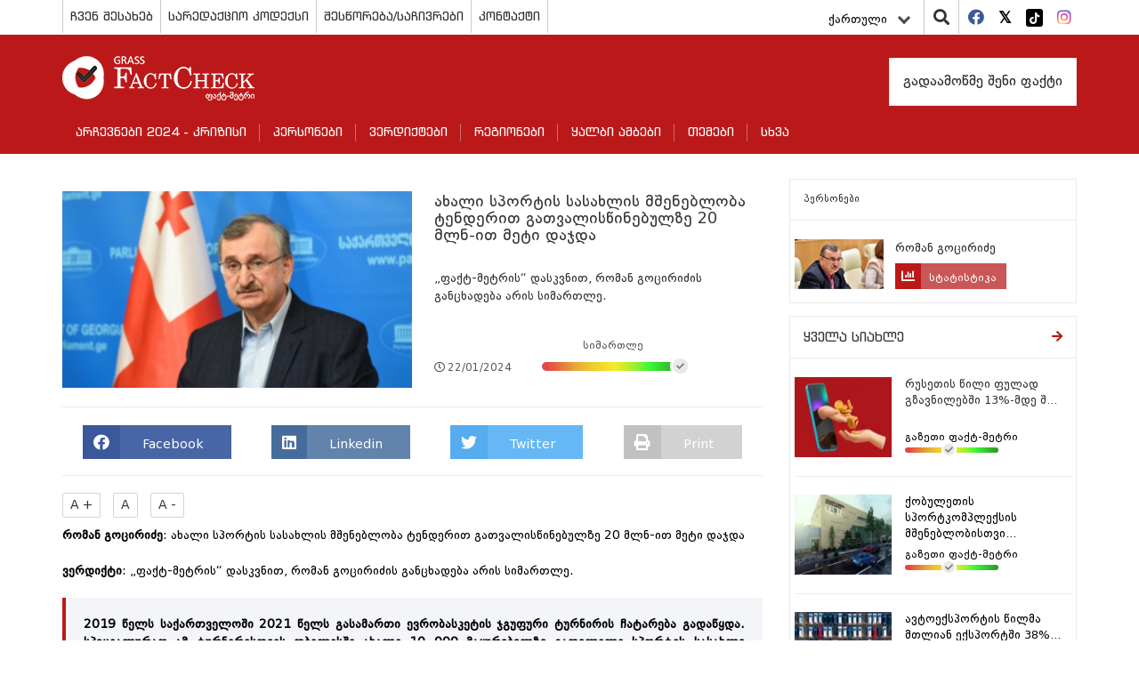

--- FILE ---
content_type: text/html; charset=UTF-8
request_url: https://www.factcheck.ge/ka/story/42531-axali-sportis-sasaxlis-mshenebloba-tenderit-gatvalistsinebulze-20-mln-it-meti-dajda
body_size: 9778
content:
<!DOCTYPE html>
<html lang="ka">
<head>
    <meta charset="utf-8">
    <meta http-equiv="X-UA-Compatible" content="IE=edge">
    <meta name="viewport" content="width=device-width, initial-scale=1">
        <title>ახალი სპორტის სასახლის მშენებლობა ტენდერით გათვალისწინებულზე 20 მლნ-ით მეტი დაჯდა | Factcheck.ge</title>
            <meta name="description" content="რომან გოცირიძე: ახალი სპორტის სასახლის მშენებლობა ტენდერით გათვალისწინებულზე 20 მლნ-ით მეტი დაჯდა
ვერდიქტი: &amp;bdquo;ფაქტ-მეტრის&amp;ldquo; დასკვნით, რომან..."/>
        <meta name="keywords" content=""/>
    <meta property="og:url" content="https://www.factcheck.ge/ka/story/42531-axali-sportis-sasaxlis-mshenebloba-tenderit-gatvalistsinebulze-20-mln-it-meti-dajda">
    <meta property="og:site_name" content="Factcheck.ge"/>
    <meta property="og:title" content="ახალი სპორტის სასახლის მშენებლობა ტენდერით გათვალისწინებულზე 20 მლნ-ით მეტი დაჯდა | Factcheck.ge">
    <meta property="og:type" content="article">
    <meta property="og:image:width" content="1200">
    <meta property="og:image:height" content="630">
    <meta property="og:image" content="https://www.factcheck.ge/storage/files/1200x630/2fa52bc0-6e58-11ee-a3c0-0b3e9282e341.png">
    <meta property="og:description" content="რომან გოცირიძე: ახალი სპორტის სასახლის მშენებლობა ტენდერით გათვალისწინებულზე 20 მლნ-ით მეტი დაჯდა
ვერდიქტი: &amp;bdquo;ფაქტ-მეტრის&amp;ldquo; დასკვნით, რომან...">
    <meta property="fb:app_id" content="602808230310469">
    <meta property="fb:pages" content="471759786227198">
    <meta itemprop="name" content="">
    <meta itemprop="image" content="https://www.factcheck.ge/storage/files/1200x630/2fa52bc0-6e58-11ee-a3c0-0b3e9282e341.png">
    <meta name="twitter:card" content="summary_large_image" />
    <meta name="twitter:url" content="https://www.factcheck.ge/ka/story/42531-axali-sportis-sasaxlis-mshenebloba-tenderit-gatvalistsinebulze-20-mln-it-meti-dajda" />
    <meta name="twitter:title" content="ახალი სპორტის სასახლის მშენებლობა ტენდერით გათვალისწინებულზე 20 მლნ-ით მეტი დაჯდა | Factcheck.ge" />
    <meta name="twitter:description" content="რომან გოცირიძე: ახალი სპორტის სასახლის მშენებლობა ტენდერით გათვალისწინებულზე 20 მლნ-ით მეტი დაჯდა
ვერდიქტი: &amp;bdquo;ფაქტ-მეტრის&amp;ldquo; დასკვნით, რომან..." />
    <meta name="twitter:image:src" content="https://www.factcheck.ge/storage/files/1200x630/2fa52bc0-6e58-11ee-a3c0-0b3e9282e341.png" />
    <meta name="twitter:site" content="Factcheck.ge" />
    <!-- CSRF Token -->
    <meta name="csrf-token" content="qsOEwad2PM9QAyI9efiM0NJ4ApPwcvk1ObN3JFvZ">
    <!-- Favicon -->
    <link rel="icon" href="https://www.factcheck.ge/images/favicon.png" type="image/x-icon" />
    <link rel="apple-touch-icon" href="https://www.factcheck.ge/images/favicon.png">
    <!-- Styles -->
    <link rel="stylesheet" href="https://www.factcheck.ge/assets/app.css">
    <meta name="robots" content="index,follow,all">
    <!-- Google tag (gtag.js) -->
    <script async src="https://www.googletagmanager.com/gtag/js?id=G-SZ0QZNJ9LC"></script>
    <script>
       window.dataLayer = window.dataLayer || [];
       function gtag(){dataLayer.push(arguments);}
       gtag('js', new Date());
       gtag('config', 'G-SZ0QZNJ9LC');
    </script>
</head>
   <body>
      <header>
         <div class="container">
            <div class="row ">
               <div class="col-md-12 p-0">
                  <div class="top-line">
                     <div class="top-menu" id="header_main_menu">
     <div class="nav-mobile"><a id="top-menu-toggle" href="#!"><span></span><span></span><span></span></a></div>
    <ul>
    	    		                <li class="with-sub">
                    <a href="https://www.factcheck.ge/ka/page/265-chven-shesakheb">
                        ჩვენ შესახებ
                    </a>
                                            <ol>
                                                            <li>
                                    <a href="https://www.factcheck.ge/ka/teams">
                                        ჩვენი გუნდი
                                    </a>
                                </li>
                                                            <li>
                                    <a href="https://www.factcheck.ge/ka/page/284-metodologia">
                                        მეთოდოლოგია
                                    </a>
                                </li>
                                                            <li>
                                    <a href="https://www.factcheck.ge/ka/page/666-personaluri-monatsemebis-datsva">
                                        პერსონალური მონაცემების დაცვა
                                    </a>
                                </li>
                                                    </ol>
                                    </li>
					    		                <li class="">
                    <a href="https://www.factcheck.ge/ka/page/632-saredaqtsio-kodeqsi">
                        სარედაქციო კოდექსი
                    </a>
                                    </li>
					    		                <li class="">
                    <a href="https://www.factcheck.ge/ka/page/643-shestsorebasachivrebi">
                        შესწორება/საჩივრები
                    </a>
                                    </li>
					    		                <li class="">
                    <a href="https://www.factcheck.ge/ka/page/268-kontaqti">
                        კონტაქტი
                    </a>
                                    </li>
					    </ul>
 </div>
                     <div class="right-items">
                        <div class="lang">
    <div class="language-dropdown dropdown">
        <button class="btn btn-link dropdown-toggle" data-bs-toggle="dropdown" type="button" id="dropdownMenuButton" aria-haspopup="true" aria-expanded="false">
            ქართული
            <div class="down-arrow"></div>
        </button>
        <div class="dropdown-menu" aria-labelledby="dropdownMenuButton">
                                                                            <a href="https://www.factcheck.ge/en/story/42531-axali-sportis-sasaxlis-mshenebloba-tenderit-gatvalistsinebulze-20-mln-it-meti-dajda" class="dropdown-item">English</a>
                                                                <a href="https://www.factcheck.ge/az/story/42531-axali-sportis-sasaxlis-mshenebloba-tenderit-gatvalistsinebulze-20-mln-it-meti-dajda" class="dropdown-item">Azərbaycan</a>
                                                                <a href="https://www.factcheck.ge/am/story/42531-axali-sportis-sasaxlis-mshenebloba-tenderit-gatvalistsinebulze-20-mln-it-meti-dajda" class="dropdown-item">հայերեն</a>
                                                                <a href="https://www.factcheck.ge/ru/story/42531-axali-sportis-sasaxlis-mshenebloba-tenderit-gatvalistsinebulze-20-mln-it-meti-dajda" class="dropdown-item">Русский</a>
                                    </div>
    </div>
</div>

                        <div class="search">
                           <i class="fa fa-search"></i>
                           <div class="search-in" style=" z-index: 9999999;">
                               <div class="selector">
                                   <select class="withoutsearch" id="withoutsearch">
                                       <option value="1">სიახლეები</option>
                                       <option value="2">პერსონები</option>
                                       <option value="3">ავტორები</option>
                                   </select>
                               </div>
                              <div class="search-side">
                                 <div class="search-inside">
                                    <input type="search" name="" id="searchValue" placeholder="ჩაწერეთ საძიებო სიტყვა...">
                                    <i class="fa fa-window-close"></i>
                                 </div>
                              </div>
                           </div>
                        </div>
                        <div class="socials">
    <ul>
                <li>
            <a href="https://facebook.com/Factcheck.ge" target="_blank">
                <i class="fab fa-facebook"></i>
            </a>
        </li>
                <li>
            <a href="https://twitter.com/FactcheckG" target="_blank">
                <i class="fab fa-twitter-square"></i>
            </a>
        </li>
                <li>
            <a href="https://www.tiktok.com/@factcheck.ge" target="_blank">
                <i class="fab fa-tiktok"></i>
            </a>
        </li>
                <li>
            <a href="https://www.instagram.com/factcheckgeorgia/" target="_blank">
                <i class="fab fa-instagram"></i>
            </a>
        </li>
            </ul>
</div>
                     </div>
                  </div>
               </div>
            </div>
         </div>
         <div class="nav-block">
            <div class="container">
               <div class="row">
                  <div class="col-md-12">
                     <div class="menu-top-side">
                        <div class="brand">
                           <a href="https://www.factcheck.ge/ka">
                              <h1>
                                  <img src="https://www.factcheck.ge/assets/images/factcheck.png" alt="Factcheck.ge">
                              </h1>
                            </a>
                        </div>
                     </div>

                     <div class="database pull-right">
                                                      <a href="https://www.factcheck.ge/ka/page/285-gadaamotsme-sheni-faqti">
                                 გადაამოწმე შენი ფაქტი
                             </a>
                                              </div>
                     <nav class="navbar navbar-default">
     <div class="navbar-header">
         <button class="navbar-toggle navbar-toggler collapsed" type="button" data-bs-toggle="collapse" data-bs-target="#navbarSupportedContent" aria-controls="navbarSupportedContent" aria-expanded="false" aria-label="Toggle navigation">
             <span class="sr-only">Toggle navigation</span>
             <span class="icon-bar"></span>
             <span class="icon-bar"></span>
             <span class="icon-bar"></span>
         </button>
     </div>
     <div id="navbarSupportedContent" class="navbar-collapse collapse" style="float: left; width: 100%;">
         <ul class="nav navbar-nav">
                              <li class="dropdown">
                     <a href="https://www.factcheck.ge/ka/665-archevnebi-2024-krizisi">
                         არჩევნები 2024 - კრიზისი
                     </a>
                                      </li>
                              <li class="dropdown">
                     <a href="https://www.factcheck.ge/ka/persons">
                         პერსონები
                     </a>
                                      </li>
                              <li class="dropdown">
                     <a href="https://www.factcheck.ge/ka/verdicts">
                         ვერდიქტები
                     </a>
                                              <i class="fa fa-chevron-down"></i>
                         <ul class="dropdown-menu">
                                                              <li class="dropdown">
                                     <a href="https://www.factcheck.ge/ka/verdicts/1-simartle">
                                         სიმართლე
                                     </a>
                                 </li>
                                                              <li class="dropdown">
                                     <a href="https://www.factcheck.ge/ka/verdicts/4-mettsilad-simartle">
                                         მეტწილად სიმართლე
                                     </a>
                                 </li>
                                                              <li class="dropdown">
                                     <a href="https://www.factcheck.ge/ka/verdicts/5-nakhevrad-simartle">
                                         ნახევრად სიმართლე
                                     </a>
                                 </li>
                                                              <li class="dropdown">
                                     <a href="https://www.factcheck.ge/ka/verdicts/6-mettsilad-mtsdari">
                                         მეტწილად მცდარი
                                     </a>
                                 </li>
                                                              <li class="dropdown">
                                     <a href="https://www.factcheck.ge/ka/verdicts/3-mtsdari">
                                         მცდარი
                                     </a>
                                 </li>
                                                              <li class="dropdown">
                                     <a href="https://www.factcheck.ge/ka/verdicts/2-tyuili">
                                         ტყუილი
                                     </a>
                                 </li>
                                                              <li class="dropdown">
                                     <a href="https://www.factcheck.ge/ka/verdicts/51-manipulireba">
                                         მანიპულირება
                                     </a>
                                 </li>
                                                              <li class="dropdown">
                                     <a href="https://www.factcheck.ge/ka/verdicts/38-yalbi-ambavi">
                                         ყალბი ამბავი
                                     </a>
                                 </li>
                                                              <li class="dropdown">
                                     <a href="https://www.factcheck.ge/ka/verdicts/7-verdiqtis-gareshe">
                                         ვერდიქტის გარეშე
                                     </a>
                                 </li>
                                                              <li class="dropdown">
                                     <a href="https://www.factcheck.ge/ka/verdicts/49-pozitziashi-shekmuli">
                                         პოზიცია შეცვალა
                                     </a>
                                 </li>
                                                              <li class="dropdown">
                                     <a href="https://www.factcheck.ge/ka/verdicts/50-pozitziashi-ar-sheqmuli">
                                         პოზიცია არ შეუცვლია
                                     </a>
                                 </li>
                                                              <li class="dropdown">
                                     <a href="https://www.factcheck.ge/ka/verdicts/55-pozitsia-natsilobriv-shetsvala">
                                         პოზიცია ნაწილობრივ შეცვალა
                                     </a>
                                 </li>
                                                              <li class="dropdown">
                                     <a href="https://www.factcheck.ge/ka/verdicts/45-satira">
                                         სატირა
                                     </a>
                                 </li>
                                                              <li class="dropdown">
                                     <a href="https://www.factcheck.ge/ka/verdicts/37-gazeti-faqt-metri">
                                         გაზეთი ფაქტ-მეტრი
                                     </a>
                                 </li>
                                                      </ul>
                                      </li>
                              <li class="dropdown">
                     <a href="https://www.factcheck.ge/ka/regions">
                         რეგიონები
                     </a>
                                      </li>
                              <li class="dropdown">
                     <a href="https://www.factcheck.ge/ka/573-qhalbi-ambebi">
                         ყალბი ამბები
                     </a>
                                              <i class="fa fa-chevron-down"></i>
                         <ul class="dropdown-menu">
                                                              <li class="dropdown">
                                     <a href="https://www.factcheck.ge/ka/664-%E1%83%99%E1%83%9A%E1%83%98%E1%83%9B%E1%83%90%E1%83%A2%E1%83%98%E1%83%A1-%E1%83%AA%E1%83%95%E1%83%9A%E1%83%98%E1%83%9A%E1%83%94%E1%83%91%E1%83%90">
                                         კლიმატის ცვლილება
                                     </a>
                                 </li>
                                                              <li class="dropdown">
                                     <a href="https://www.factcheck.ge/ka/page/663-rogor-ar-movtyuvdet">
                                         როგორ არ მოვტყუვდეთ?
                                     </a>
                                 </li>
                                                      </ul>
                                      </li>
                              <li class="dropdown">
                     <a href="https://www.factcheck.ge/ka/270-topics">
                         თემები
                     </a>
                                              <i class="fa fa-chevron-down"></i>
                         <ul class="dropdown-menu">
                                                              <li class="dropdown">
                                     <a href="https://www.factcheck.ge/ka/469-ekonomika">
                                         ეკონომიკა
                                     </a>
                                 </li>
                                                              <li class="dropdown">
                                     <a href="https://www.factcheck.ge/ka/473-samartali">
                                         სამართალი
                                     </a>
                                 </li>
                                                              <li class="dropdown">
                                     <a href="https://www.factcheck.ge/ka/506-politika">
                                         პოლიტიკა
                                     </a>
                                 </li>
                                                              <li class="dropdown">
                                     <a href="https://www.factcheck.ge/ka/475-ganatleba">
                                         განათლება
                                     </a>
                                 </li>
                                                              <li class="dropdown">
                                     <a href="https://www.factcheck.ge/ka/465-jandatsva">
                                         ჯანდაცვა
                                     </a>
                                 </li>
                                                      </ul>
                                      </li>
                              <li class="dropdown">
                     <a href="https://www.factcheck.ge/ka/636-%E1%83%A1%E1%83%AE%E1%83%95%E1%83%90">
                         სხვა
                     </a>
                                              <i class="fa fa-chevron-down"></i>
                         <ul class="dropdown-menu">
                                                              <li class="dropdown">
                                     <a href="https://www.factcheck.ge/ka/544-ukraina">
                                         უკრაინა
                                     </a>
                                 </li>
                                                              <li class="dropdown">
                                     <a href="https://www.factcheck.ge/ka/281-dapirebebi">
                                         დაპირებები
                                     </a>
                                 </li>
                                                              <li class="dropdown">
                                     <a href="https://www.factcheck.ge/ka/651-archevnebi-2021">
                                         არჩევნები 2021
                                     </a>
                                 </li>
                                                              <li class="dropdown">
                                     <a href="https://www.factcheck.ge/ka/313-archevnebi-2017">
                                         არჩევნები 2017
                                     </a>
                                 </li>
                                                              <li class="dropdown">
                                     <a href="https://www.factcheck.ge/ka/310-archevnebi-2016">
                                         არჩევნები 2016
                                     </a>
                                 </li>
                                                              <li class="dropdown">
                                     <a href="https://www.factcheck.ge/ka/293-archevnebi-2014">
                                         არჩევნები 2014
                                     </a>
                                 </li>
                                                              <li class="dropdown">
                                     <a href="https://www.factcheck.ge/ka/279-archevnebi-2013">
                                         არჩევნები 2013
                                     </a>
                                 </li>
                                                              <li class="dropdown">
                                     <a href="https://www.factcheck.ge/ka/640-covid-19">
                                         COVID-19
                                     </a>
                                 </li>
                                                              <li class="dropdown">
                                     <a href="https://www.factcheck.ge/ka/644-%E1%83%99%E1%83%9D%E1%83%95%E1%83%98%E1%83%93%E1%83%95%E1%83%90%E1%83%A5%E1%83%AA%E1%83%98%E1%83%9C%E1%83%90">
                                         კოვიდვაქცინა
                                     </a>
                                 </li>
                                                              <li class="dropdown">
                                     <a href="https://www.factcheck.ge/ka/289-fctv">
                                         ფაქტ-მეტრი TV
                                     </a>
                                 </li>
                                                      </ul>
                                      </li>
                      </ul>
     </div>
 </nav>
                  </div>
               </div>
            </div>
         </div>
      </header>
      <main>
             <div class="container">
        <div class="row">
            <div class="col-md-12">
                <div class="left-wrapper">

                    <div class="post-block type-1 vs-archive vs-in">
                                               <div class="just-person-detail">
                            <div class="post-image">
                                <img src="https://www.factcheck.ge/storage/files/320x180/2fa52bc0-6e58-11ee-a3c0-0b3e9282e341.png" alt="ახალი სპორტის სასახლის მშენებლობა ტენდერით გათვალისწინებულზე 20 მლნ-ით მეტი დაჯდა">
                            </div>
                            <div class="post-info">
                                <h3>
                                    ახალი სპორტის სასახლის მშენებლობა ტენდერით გათვალისწინებულზე 20 მლნ-ით მეტი დაჯდა
                                </h3>
                                <p>
                                    „ფაქტ-მეტრის“ დასკვნით, რომან გოცირიძის განცხადება არის სიმართლე.
                                </p>
                                <div class="post-tools inside">
                                    <div class="date">
                                        <i class="far fa-clock"></i>22/01/2024
                                    </div>
                                                                            <div class="judgement ">
    <div class="txt">სიმართლე</div>
    <div class="truth-progress">
        <div class="in-item">
            <i class="fas fa-check" style="left:90%;right: unset;"></i>
            <div class="PopOver">განცხადება არის ზუსტი და მნიშვნელოვანი არაფერი აკლია</div>
        </div>
    </div>
</div>
                                                                    </div>
                                                            </div>
                        </div>
                        <div class="sharing">
	<a href="#" onclick="socialSharer('https://www.factcheck.ge/ka/story/42531-axali-sportis-sasaxlis-mshenebloba-tenderit-gatvalistsinebulze-20-mln-it-meti-dajda', 'facebook')" class="fb-share">
		<span class="fab fa-facebook"></span> <span class="txt">Facebook</span>
	</a>
	
	<a href="#" onclick="socialSharer('https://www.factcheck.ge/ka/story/42531-axali-sportis-sasaxlis-mshenebloba-tenderit-gatvalistsinebulze-20-mln-it-meti-dajda', 'linkedin')" class="linkedin-share">
		<span class="fab fa-linkedin"></span> <span class="txt">Linkedin</span>
	</a>
	<a href="#" onclick="socialSharer('https://www.factcheck.ge/ka/story/42531-axali-sportis-sasaxlis-mshenebloba-tenderit-gatvalistsinebulze-20-mln-it-meti-dajda', 'twitter')" class="twitter-share">
		<span class="fab fa-twitter"></span> <span class="txt">Twitter</span>
	</a>
	<a href="#" class="print-btn">
		<span class="fa fa-print"></span> <span class="txt">Print</span>
	</a>
</div>
<script type="text/javascript">
	function socialSharer(url, social){
		if (social=='linkedin') {
			window.open("https://www.linkedin.com/shareArticle?mini=true&url="+url,"_blank", "toolbar=yes,scrollbars=yes,resizable=yes,top=20,left=20,width=800,height=600");
		} else if(social=='twitter') {
			window.open("https://twitter.com/intent/tweet?text=&url="+url,"_blank","toolbar=yes,scrollbars=yes,resizable=yes,top=20,left=20,width=800,height=600");
		} else if(social=='google') {
			window.open("https://plus.google.com/share?url="+url,"_blank","toolbar=yes,scrollbars=yes,resizable=yes,top=20,left=20,width=800,height=600");
		} else {
			window.open("https://www.facebook.com/sharer/sharer.php?u="+url, "_blank", "toolbar=yes,scrollbars=yes,resizable=yes,top=20,left=20,width=800,height=600");
		}
	}
</script>
                        <div class="text-content">
                            <div class="txt-sizing">
                                <button id="up">A +</button>
                                <button id="reset">A</button>
                                <button id="down">A -</button>
                            </div>

                            <div id="article-text">
                                <p style="text-align: justify;"><strong><span lang="GEO/KAT">რომან გოცირიძე</span></strong><span lang="GEO/KAT">: ახალი სპორტის სასახლის მშენებლობა ტენდერით გათვალისწინებულზე 20 მლნ-ით მეტი დაჯდა<o:p></o:p></span></p>
<p style="text-align: justify;"><strong><span lang="GEO/KAT">ვერდიქტი</span></strong><span lang="GEO/KAT">: &bdquo;ფაქტ-მეტრის&ldquo; დასკვნით</span>, <span lang="GEO/KAT">რომან გოცირიძის განცხადება არის სიმართლე</span>.<o:p></o:p></p>
<blockquote>
<p style="text-align: justify;"><strong><span lang="GEO/KAT">2019 წელს საქართველოში 2021 წელს გასამართი ევრობასკეტის ჯგუფური ტურნირის ჩატარება გადაწყდა. სპეციალურად ამ ტურნირისთვის თბილისში ახალი 10 000 მაყურებელზე გათვლილი სპორტის სასახლე აშენდა. <o:p></o:p></span></strong></p>
<p style="text-align: justify;"><strong><span lang="GEO/KAT">პანდემიის მიზეზით</span>, <span lang="GEO/KAT">კალათბურთში ევროპის ჩემპიონატი 1 წლით</span> -<span lang="GEO/KAT"> 2022 წლამდე</span>, <span lang="GEO/KAT">გადავადდა. გადაიწია მშენებლობის ვადებმაც. თავდაპირველი გეგმით, მშენებლობისთვის 70&nbsp; მლნ ლარი იყო გამოყოფილი. თუმცა, მას შემდეგ რაც 2021 წლის დეკემბერში მშენებლობის ტემპის გამო, კალათბურთის საერთაშორისო ფედერაციის ევროპის აღმასრულებელმა დირექტორმა კამილ ნოვაკმა უკმაყოფილება გამოხატა, ობიექტისთვის გამოყოფილი ბიუჯეტი 20 მლნ ლარით გაიზარდა და 90 მლნ ლარი შეადგინა.</span><span lang="GEO/KAT"> </span></strong><span lang="GEO/KAT"><strong>ფაქტობრივი სიზუსტის გათვალისწინებით, &bdquo;ფაქტ-მეტრმა&ldquo; რომან გოცირიძის განცხადება შეაფასა როგორც სიმართლე.</strong> <o:p></o:p></span></p>
</blockquote>
<p style="text-align: justify;"><strong><span lang="GEO/KAT">ანალიზი</span></strong><span lang="GEO/KAT">: საპარლამენტო ჯგუფ &bdquo;ევროოპტიმისტების&ldquo; წევრმა რომან გოცირიძემ სოციალურ ქსელში თბილისში განხორციელებულ დიდ ინფრასტრუქტურულ პროექტებს პოსტი მიუძღვნა &nbsp;და აღნიშნა, რომ ყველა მათგანი დროში გადავადდა და თავდაპირველად გამოყოფილ ბიუჯეტში ვერ ჩაეტია, დეპუტატმა მაგალითად ახალი სპორტის სასახლე </span><a href="https://www.facebook.com/roman.gotsiridze/posts/pfbid04jXVwoSPeXzgoVjhcyXNqrN2GbtrJ8W4rpJgTarQN15hCCocpeswvcJUpFGRDjXpl"><span lang="GEO/KAT">დაასახელა</span></a><span lang="GEO/KAT">: &bdquo;მხოლოდ ახალ სპორტის სასახლეზე 20 მილიონი ლარით მეტი დაიხარჯა, ვიდრე ტენდერით იყო გათვალისწინებული&ldquo;.<o:p></o:p></span></p>
<p style="text-align: justify;"><span lang="GEO/KAT">ბოლო 10 წელიწადში თბილისში 2 ახალი სპორტის სასახლე აშენდა, პირველი 2015 წელს გასამართი ევროპის ახალგაზრდული ოლიმპიური ფესტივალისთვის უნივერსიტეტის ქუჩაზე, მეორე მის გვერდით - 2021 წლის ევრობასკეტისთვის. რომან გოცირიძე პოსტში სწორედ ამ მეორე შენობას გულისხმობს.<o:p></o:p></span></p>
<p style="text-align: justify;"><span lang="GEO/KAT">საქართველომ 2021 წელს კალათბურთში ევროპის ჩემპიონატის ჯგუფური ეტაპის </span><a href="https://www.facebook.com/geonoc.org.ge/posts/2027042357400096/?paipv=0&amp;eav=Afa-rCGrgC2ouTm51-Jri0ssM8IFsanp7Bf7ShYNRQItQttSPVhhGn0nIl64PIPp0AY&amp;_rdr"><span lang="GEO/KAT">მასპინძლობის უფლება</span></a><span lang="GEO/KAT"> (გერმანიასთან, ჩეხეთთან და იტალიასთან ერთად) 2019 წლის ივლისში მოიპოვა. <o:p></o:p></span></p>
<p style="text-align: justify;"><span lang="GEO/KAT">ჩემპიონატისთვის საბურთალოს ტერიტორიაზე ახალი სპორტის სასახლის აშენება გადაწყდა. მთავარი დარბაზი თავდაპირველი გეგმით 15 000 მაყურებელზე უნდა ყოფილიყო გათვლილი, რომელიც მოგვიანებით </span><a href="http://gbf.ge/news/rogori-iqneba-akhali-sportis-sasakhle-ministris-moadgilis-komentarebi"><span lang="GEO/KAT">10 000-მდე შემცირდა</span></a><span lang="GEO/KAT">. <o:p></o:p></span></p>
<p style="text-align: justify;"><span lang="GEO/KAT">მშენებლობისთვის საწყის ეტაპზე 71 მლნ ლარი იყო გამოყოფილი. კულტურის, სპორტისა და ახალგაზრდობის სამინისტროს დაქვემდებარებულმა შპს &bdquo;სპორტმშენსერვისმა&ldquo; 2020 წლის 29 თებერვალს, შპს &bdquo;საბა კონსტრაქშენ&ldquo;-თან 70.8 მლნ ლარიანი (800 ათასი ლარი პროექტირებისთვის, 70 მლნ ლარი მშენებლობისთვის) </span><a href="https://tenders.procurement.gov.ge/public/library/ssp/document.php?code=spa-cmr-2020-02-29/fb430b5f2f567a3bf8c63e7df61870c2-d6c7e17c-df87-43bf-b487-2bfaec349a7f&amp;mime=application/pdf&amp;save=%20~%20xelshekruleba%2035_opt.signed.pdf"><span lang="GEO/KAT">კონტრაქტი გააფორმა</span></a><span lang="GEO/KAT">. კონტრაქტი მიმწოდებელს 10 000 მაყურებელზე გათვლილ მულტიფუნქციურ სპორტული კომპლექსის მშენებლობის დასრულებას 2021 წლის 30 მაისამდე ავალდებულებდა.&nbsp; <o:p></o:p></span></p>
<p style="text-align: justify;"><span lang="GEO/KAT">პანდემიის მიზეზით, ევროპის ჩემპიონატი 1 წლით 2022 წლამდე გადავადდა. სპორტის სასახლის მშენებლობის დასრულების თარიღმაც 1 წლით გადაიწია. </span><o:p></o:p></p>
<p style="text-align: justify;"><span lang="GEO/KAT">2021 წლის დეკემბერში თბილისს კალათბურთის საერთაშორისო ფედერაციის ევროპის აღმასრულებელი დირექტორი კამილ ნოვაკი ეწვია, რომელმაც ფედერაციის სახელით, მშენებლობის ტემპთან დაკავშირებით შეშფოთება გამოთქვა. &nbsp;<o:p></o:p></span></p>
<p style="text-align: justify;"><span lang="GEO/KAT">კამილ ნოვაკის ვიზიტიდან 6 დღეში, კულტურის, შპს სპორტმშენსერვისმა სახელმწიფო შესყიდვების სააგენტოს მშენებლობაზე </span><a href="https://bm.ge/news/amzhamad-mivichnevit-ert-ert-yvelaze-stsrafad-mzard-ekonomikad-mtel-msoflioshi-gharibashvili-davosshi"><span lang="GEO/KAT">20 მლნ ლარის დამატების</span></a><span lang="GEO/KAT"> მოთხოვნის განცხადება წარუდგინა. 24 დეკემბერს, შესყიდვების სააგენტომ მოთხოვნა დააკმაყოფილა. შესაბამისად, სპორტის სასახლის მშენებლობის ღირებულება 90 მლნ ლარამდე გაიზარდა. <o:p></o:p></span></p>
<p style="text-align: justify;"><span lang="GEO/KAT">საბოლოოდ, ახალი სპორტის სასახლე </span><a href="https://www.facebook.com/watch/?v=1212810729462830"><span lang="GEO/KAT">2022 წლის ივნისში გაიხსნა</span></a><span lang="GEO/KAT">. ახალ დარბაზში </span><a href="https://netgazeti.ge/news/619558/"><span lang="GEO/KAT">პირველი მატჩი</span></a><span lang="GEO/KAT"> 4 ივლისს, საქართველოსა და ესპანეთს შორის გაიმართა. სექტემბერში კი სპორტ-კომპლექსმა ევროპის ჩემპიონატსაც უმასპინძლა.<o:p></o:p></span></p>
<p style="text-align: justify;"><span lang="GEO/KAT">საბოლოოდ, მშენებლობის დასასრულებლად ბიუჯეტის 20 მლნ ლარით ანუ თითქმის 30%-ით გაზრდა გახდა საჭირო. ფაქტობრივი სიზუსტის გათვალისწინებით, &bdquo;ფაქტ-მეტრმა&ldquo; რომან გოცირიძის განცხადება შეაფასა როგორც სიმართლე.</span></p>
                            </div>

                            <div class="taggable">
                                                            </div>
                                                        <div class="author">
                                <a href="https://www.factcheck.ge/ka/reporters/557-giorgi-elizbarashvili/articles">
                                    <div class="imgouter">
                                        <img src="https://www.factcheck.ge/storage/files/34a59090-c712-11ed-ad66-b1b939f4728d.png" alt="გიორგი ელიზბარაშვილი">
                                    </div>
                                    <div class="username">
                                        გიორგი ელიზბარაშვილი
                                    </div>
                                </a>
                            </div>
                            
                            <br>

                            <div class="fb-like"
                                 data-href="https://www.factcheck.ge/ka/story/42531-axali-sportis-sasaxlis-mshenebloba-tenderit-gatvalistsinebulze-20-mln-it-meti-dajda"
                                 data-layout="standard"
                                 data-action="like"
                                 data-show-faces="true">
                            </div>














                        </div>
                                            </div>
                    
                </div>
                <div class="right-wrapper">
                                            <div class="post-block type-1">
                            <div class="post-header">
                                <span class="see-full">პერსონები</i></span>
                            </div>
                            <div class="post-content">
                                <div class="persons-sideblock">
                                                                                                                       <div class="person-sidebar-item">
                                               <a href="https://www.factcheck.ge/ka/persons/129-%E1%83%A0%E1%83%9D%E1%83%9B%E1%83%90%E1%83%9C-%E1%83%92%E1%83%9D%E1%83%AA%E1%83%98%E1%83%A0%E1%83%98%E1%83%AB%E1%83%94">
                                                   <img src="https://www.factcheck.ge/storage/files/320x180/3e8c6ac0-f350-11ea-9dd2-db2a754a74a7.png" alt="რომან გოცირიძე"/>
                                               </a>
                                               <div class="person-info sharing">
                                                   <h4><a href="https://www.factcheck.ge/ka/persons/129-%E1%83%A0%E1%83%9D%E1%83%9B%E1%83%90%E1%83%9C-%E1%83%92%E1%83%9D%E1%83%AA%E1%83%98%E1%83%A0%E1%83%98%E1%83%AB%E1%83%94">რომან გოცირიძე</a></h4>
                                                   <div class="chart-share"><span class="fas fa-chart-bar"></span> <span class="txt">სტატისტიკა</span></div>
                                               </div>
                                           </div>
                                                                                                            </div>
                            </div>
                        </div>
                                        <div class="post-block type-1">
        <div class="post-header">
            <a href="https://www.factcheck.ge/ka/stories" class="see-full">
                <h3>ყველა სიახლე</h3>
                <i class="fas fa-arrow-right"></i>
            </a>
        </div>
        <div class="post-content">
            <ul>
                                <li>
                    <a href="https://www.factcheck.ge/ka/story/43587-rusetis-tsili-fulad-gzavnilebshi-13-mde-shemtsirda">
                        <div class="post-image">
                            <img src="https://www.factcheck.ge/storage/files/145x97/2569e32e-c810-4846-9506-d8d75b701e99.webp" alt="რუსეთის წილი ფულად გზავნილებში 13%-მდე შემცირდა" />
                        </div>
                        <div class="post-info inside">
                            <h3>რუსეთის წილი ფულად გზავნილებში 13%-მდე შ...</h3>
                                                        <div class="post-tools">
                                 <div class="judgement ">
    <div class="txt">გაზეთი ფაქტ-მეტრი</div>
    <div class="truth-progress">
        <div class="in-item">
            <i class="fas fa-check" style="left:39%;right: unset;"></i>
            <div class="PopOver">გაზეთი ფაქტ-მეტრი</div>
        </div>
    </div>
</div>
                            </div>
                                                    </div>
                    </a>
                </li>
                                <li>
                    <a href="https://www.factcheck.ge/ka/story/43586-qobuletis-sportkompleqsis-msheneblobistvis-mgf-akhali-saproeqto-sakharjtaghritskhvo-dokumentatsiis-momzadebashi-2-mln-larze-mets-gadaikhdis">
                        <div class="post-image">
                            <img src="https://www.factcheck.ge/storage/files/145x97/7cd0cc2e-7d62-4cf6-af7f-eee3bb71014d.webp" alt="ქობულეთის სპორტკომპლექსის მშენებლობისთვის მგფ ახალი საპროექტო-სახარჯთაღრიცხვო დოკუმენტაციის მომზადებაში  2 მლნ ლარზე მეტს გადაიხდის" />
                        </div>
                        <div class="post-info inside">
                            <h3>ქობულეთის სპორტკომპლექსის მშენებლობისთვი...</h3>
                                                        <div class="post-tools">
                                 <div class="judgement ">
    <div class="txt">გაზეთი ფაქტ-მეტრი</div>
    <div class="truth-progress">
        <div class="in-item">
            <i class="fas fa-check" style="left:39%;right: unset;"></i>
            <div class="PopOver">გაზეთი ფაქტ-მეტრი</div>
        </div>
    </div>
</div>
                            </div>
                                                    </div>
                    </a>
                </li>
                                <li>
                    <a href="https://www.factcheck.ge/ka/story/43585-avtoeqsportis-tsilma-mtlian-eqsportshi-38-s-gadaacharba">
                        <div class="post-image">
                            <img src="https://www.factcheck.ge/storage/files/145x97/069730c0-fcd5-4cad-a442-e9c38b72470b.webp" alt="ავტოექსპორტის წილმა მთლიან ექსპორტში 38%-ს გადააჭარბა" />
                        </div>
                        <div class="post-info inside">
                            <h3>ავტოექსპორტის წილმა მთლიან ექსპორტში 38%...</h3>
                                                        <div class="post-tools">
                                 <div class="judgement ">
    <div class="txt">გაზეთი ფაქტ-მეტრი</div>
    <div class="truth-progress">
        <div class="in-item">
            <i class="fas fa-check" style="left:39%;right: unset;"></i>
            <div class="PopOver">გაზეთი ფაქტ-მეტრი</div>
        </div>
    </div>
</div>
                            </div>
                                                    </div>
                    </a>
                </li>
                            </ul>
        </div>
    </div>
<div class="banner-block hidden-mobile">
            <a href="https://ifcncodeofprinciples.poynter.org/profile/factcheck-georgia" target="_blank">
                <img src="https://www.factcheck.ge/storage/files/a81ef270-a6e0-11e9-b9fb-f7d6f47c400d.png" alt="IFCN -ის ვერიფიკაცია" />
            </a>
		</div>
				<div class="banner-block hidden-mobile">
            <a href="https://efcsn.com/" target="_blank">
                <img src="https://www.factcheck.ge/storage/files/a4c0c390-50a2-11ee-bd77-5761ba1ec9e0.png" alt="EFCSN" />
            </a>
		</div>
	<div class="database hidden-mobile">
    <a href="https://www.factcheck.ge/ka/database">საჯარო ინფორმაციის ბაზა</a>
</div>
            <div class="banner-block hidden-mobile"> <div class="fb-page" data-href="https://www.facebook.com/Factcheck.ge" data-tabs="timeline" data-small-header="false" data-adapt-container-width="true" data-hide-cover="false" data-show-facepile="false"><blockquote cite="https://www.facebook.com/Factcheck.ge" class="fb-xfbml-parse-ignore"><a href="https://www.facebook.com/Factcheck.ge">Factcheck.ge</a></blockquote></div>

<div id="fb-root"></div>
<script>(function(d, s, id) {
  var js, fjs = d.getElementsByTagName(s)[0];
  if (d.getElementById(id)) return;
  js = d.createElement(s); js.id = id;
  js.src = 'https://connect.facebook.net/en_US/sdk.js#xfbml=1&version=v3.2&appId=1035511813262740&autoLogAppEvents=1';
  fjs.parentNode.insertBefore(js, fjs);
}(document, 'script', 'facebook-jssdk'));</script> </div>
                    </div>
            </div>
        </div>
    </div>
      </main>
      <footer>
    <div class="container">
        <div class="row">
            <div class="col-md-12">
                <div class="footer-content">
                    <div class="logos">
                                            </div>
                    <div class="contact-info">
                        <div class="info-item">
        <p></p>
        <p></p>
    </div>
    <div class="info-item">
        <p>ტელეფონი: <a href="tel:+(995 32) 2 22 29 13">+(995 32) 2 22 29 13</a></p>
    </div>
    <div class="info-item">
        <p>ელ. ფოსტა: <a href="/cdn-cgi/l/email-protection#9af3f4fcf5dafcfbf9eef9f2fff9f1b4fdff"><span class="__cf_email__" data-cfemail="d4bdbab2bb94b2b5b7a0b7bcb1b7bffab3b1">[email&#160;protected]</span></a></p>
    </div>
                    </div>
                    <div class="newsletter">
                        
                        <p style="padding-top:0px">ამ ვებგვერდზე გამოხატული შეხედულებები და მოსაზრებები ეკუთვნის Factcheck.ge-ს და არ წარმოადგენს პროექტის მხარდამჭერი ორგანიზაციების მოსაზრებებსა და შეხედულებებს.</p>
                    </div>
                </div>
            </div>
        </div>
    </div>
    <div class="footer-wrapper">
        <div class="container">
            <div class="row">
                <div class="col-md-12">
                    <div class="copyright">
                        <div class="priv">
                            <div class="brand-logo">
                                <a href="https://www.factcheck.ge/ka">
                                    <h1>
                                        <img src="https://www.factcheck.ge/assets/images/factcheck.png" alt="Factcheck.ge">
                                    </h1>
                                </a>
                            </div>
                        </div>
                        <div class="cr_by">
                            © 2026 |                                 <a href="https://www.factcheck.ge/ka/page/666-personaluri-monatsemebis-datsva">
                                    პერსონალური მონაცემების დაცვა
                                </a>
                                                        
                        </div>
                    </div>
                </div>
            </div>
        </div>
    </div>
    
</footer>
      <script data-cfasync="false" src="/cdn-cgi/scripts/5c5dd728/cloudflare-static/email-decode.min.js"></script><script type="text/javascript" src="https://www.factcheck.ge/old/assets/js/app.js" ></script>
         <script defer src="https://static.cloudflareinsights.com/beacon.min.js/vcd15cbe7772f49c399c6a5babf22c1241717689176015" integrity="sha512-ZpsOmlRQV6y907TI0dKBHq9Md29nnaEIPlkf84rnaERnq6zvWvPUqr2ft8M1aS28oN72PdrCzSjY4U6VaAw1EQ==" data-cf-beacon='{"version":"2024.11.0","token":"856a7523f4a5457cab2be99ee9c3b045","server_timing":{"name":{"cfCacheStatus":true,"cfEdge":true,"cfExtPri":true,"cfL4":true,"cfOrigin":true,"cfSpeedBrain":true},"location_startswith":null}}' crossorigin="anonymous"></script>
<script>(function(){function c(){var b=a.contentDocument||a.contentWindow.document;if(b){var d=b.createElement('script');d.innerHTML="window.__CF$cv$params={r:'9c6d823bbcf6cf7b',t:'MTc2OTkwNzU5Mw=='};var a=document.createElement('script');a.src='/cdn-cgi/challenge-platform/scripts/jsd/main.js';document.getElementsByTagName('head')[0].appendChild(a);";b.getElementsByTagName('head')[0].appendChild(d)}}if(document.body){var a=document.createElement('iframe');a.height=1;a.width=1;a.style.position='absolute';a.style.top=0;a.style.left=0;a.style.border='none';a.style.visibility='hidden';document.body.appendChild(a);if('loading'!==document.readyState)c();else if(window.addEventListener)document.addEventListener('DOMContentLoaded',c);else{var e=document.onreadystatechange||function(){};document.onreadystatechange=function(b){e(b);'loading'!==document.readyState&&(document.onreadystatechange=e,c())}}}})();</script></body>
</html>
